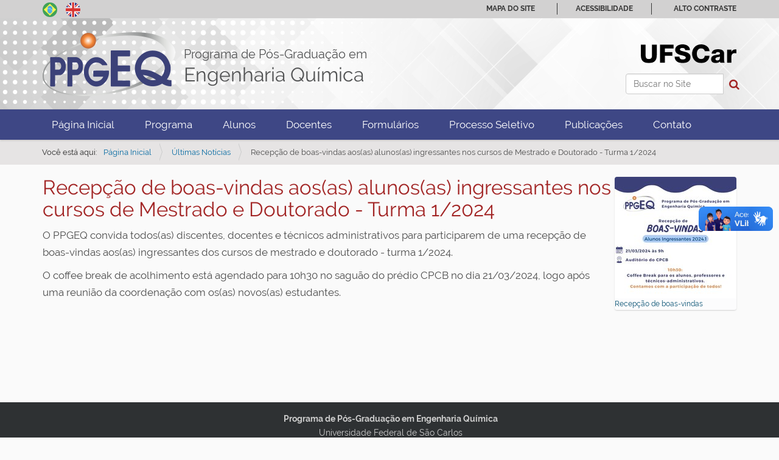

--- FILE ---
content_type: text/html;charset=utf-8
request_url: https://www.ppgeq.ufscar.br/pt-br/news/recepcao-de-boas-vindas
body_size: 4813
content:
<!DOCTYPE html>
<html xmlns="http://www.w3.org/1999/xhtml" lang="pt-br" xml:lang="pt-br">
  <head><meta http-equiv="Content-Type" content="text/html; charset=UTF-8" />
    <title>Recepção de boas-vindas aos(as) alunos(as) ingressantes nos cursos de Mestrado e Doutorado - Turma 1/2024 — Português (Brasil)</title>
    <link rel="shortcut icon" type="image/x-icon" href="/++theme++zip-ufscar/ufscar-favicon.ico" />
    <link rel="apple-touch-icon" href="/++theme++zip-ufscar/ufscar-apple-touch-icon.png" />
    <link rel="apple-touch-icon-precomposed" sizes="144x144" href="/++theme++zip-ufscar/ufscar-apple-touch-icon-144x144-precomposed.png" />
    <link rel="apple-touch-icon-precomposed" sizes="114x114" href="/++theme++zip-ufscar/ufscar-apple-touch-icon-114x114-precomposed.png" />
    <link rel="apple-touch-icon-precomposed" sizes="72x72" href="/++theme++zip-ufscar/ufscar-apple-touch-icon-72x72-precomposed.png" />
    <link rel="apple-touch-icon-precomposed" sizes="57x57" href="/++theme++zip-ufscar/ufscar-apple-touch-icon-57x57-precomposed.png" />
    <link rel="apple-touch-icon-precomposed" href="/++theme++zip-ufscar/ufscar-apple-touch-icon-precomposed.png" />
  <meta name="twitter:card" content="summary" /><meta property="og:site_name" content="Progama de Pós-Graduação em Engenharia Química" /><meta property="og:title" content="Recepção de boas-vindas aos(as) alunos(as) ingressantes nos cursos de Mestrado e Doutorado - Turma 1/2024" /><meta property="og:type" content="website" /><meta property="og:description" content="" /><meta property="og:url" content="https://www.ppgeq.ufscar.br/pt-br/news/recepcao-de-boas-vindas" /><meta property="og:image" content="https://www.ppgeq.ufscar.br/pt-br/news/recepcao-de-boas-vindas/@@download/image/recepção ingressantes 2024.1 (2).jpg" /><meta property="og:image:type" content="image/jpeg" /><meta name="viewport" content="width=device-width, initial-scale=1.0" /><meta name="generator" content="Plone - http://plone.com" /><link rel="stylesheet" href="https://www.ppgeq.ufscar.br/++plone++production/++unique++2025-05-29T18:23:42.851058/default.css" data-bundle="production" /><link rel="stylesheet" href="https://www.ppgeq.ufscar.br/++plone++static/++unique++2025-05-29%2009%3A28%3A33.607689/plone-fontello-compiled.css" data-bundle="plone-fontello" /><link rel="stylesheet" href="https://www.ppgeq.ufscar.br/++plone++static/++unique++2025-05-29%2009%3A28%3A33.607689/plone-glyphicons-compiled.css" data-bundle="plone-glyphicons" /><link rel="stylesheet" href="https://www.ppgeq.ufscar.br//++theme++zip-ufscar/less/barceloneta-compiled.css" data-bundle="diazo" /><link rel="canonical" href="https://www.ppgeq.ufscar.br/pt-br/news/recepcao-de-boas-vindas" /><link rel="search" href="https://www.ppgeq.ufscar.br/pt-br/@@search" title="Buscar neste site" /><script>PORTAL_URL = 'https://www.ppgeq.ufscar.br';</script><script type="text/javascript" src="https://www.ppgeq.ufscar.br/++plone++production/++unique++2025-05-29T18:23:42.851058/default.js" data-bundle="production"></script><script type="text/javascript" src="https://www.ppgeq.ufscar.br//++theme++zip-ufscar/functions.js" data-bundle="diazo"></script></head>
  <body id="visual-portal-wrapper" class="frontend icons-off portaltype-news-item section-news site-pt-br subsection-recepcao-de-boas-vindas template-newsitem_view thumbs-off userrole-anonymous viewpermission-view" dir="ltr" data-base-url="https://www.ppgeq.ufscar.br/pt-br/news/recepcao-de-boas-vindas" data-view-url="https://www.ppgeq.ufscar.br/pt-br/news/recepcao-de-boas-vindas" data-portal-url="https://www.ppgeq.ufscar.br" data-i18ncatalogurl="https://www.ppgeq.ufscar.br/plonejsi18n" data-pat-pickadate="{&quot;date&quot;: {&quot;selectYears&quot;: 200}, &quot;time&quot;: {&quot;interval&quot;: 5 } }" data-pat-plone-modal="{&quot;actionOptions&quot;: {&quot;displayInModal&quot;: false}}"><div class="outer-wrapper">
      <header id="content-header">
        <div class="container">
          
      <div id="portal-header">
    <a id="portal-logo" title="Português (Brasil)" href="https://www.ppgeq.ufscar.br/pt-br">
    <img src="https://www.ppgeq.ufscar.br/@@site-logo/logo110.png" alt="Progama de Pós-Graduação em Engenharia Química" title="Progama de Pós-Graduação em Engenharia Química" />
    <div class="description"><span class="name">Programa de Pós-Graduação em</span><span class="title">Engenharia Química</span></div>
</a>
<div id="portal-searchbox">

    <form id="searchGadget_form" action="https://www.ppgeq.ufscar.br/pt-br/@@search" role="search" data-pat-livesearch="ajaxUrl:https://www.ppgeq.ufscar.br/pt-br/@@ajax-search" class="pat-livesearch">

        <div class="LSBox">
        <label class="hiddenStructure" for="searchGadget">Busca</label>

        <input name="SearchableText" type="text" size="18" accesskey="3" id="searchGadget" title="Buscar no Site" placeholder="Buscar no Site" class="searchField" />

        <button id="input-search" type="submit"><i class="icon-search"></i></button>

        <div class="searchSection">
            <input id="searchbox_currentfolder_only" class="noborder" type="checkbox" name="path" value="/saocarlos/ccet/pos/ppgeq-folder/ppgeq/pt-br/news" />
            <label for="searchbox_currentfolder_only" style="cursor: pointer">apenas nesta seção</label>
        </div>
        </div>
    </form>

    <div id="portal-advanced-search" class="hiddenStructure">
        <a href="https://www.ppgeq.ufscar.br/pt-br/@@search">Busca Avançada…</a>
    </div>
</div>
<div id="portal-anontools">
  <ul>
    <li>
      
          <a title="Acessar" href="https://www.ppgeq.ufscar.br/pt-br/login" id="personaltools-login" class="pat-plone-modal" data-pat-plone-modal="{&quot;prependContent&quot;: &quot;.portalMessage&quot;, &quot;title&quot;: &quot;Acessar&quot;, &quot;width&quot;: &quot;26em&quot;, &quot;actionOptions&quot;: {&quot;redirectOnResponse&quot;: true}}">Acessar</a>
      
    </li>
  </ul>
</div>


<ul id="portal-languageselector">
    
    <li class="currentLanguage language-pt-br">
        <a href="https://www.ppgeq.ufscar.br/@@multilingual-selector/261ed51500c54d0bb29c177383f905bf/pt-br?set_language=pt-br" title="Português (Brasil)">
                <img width="14" height="11" alt="Português (Brasil)" src="https://www.ppgeq.ufscar.br/++resource++country-flags/br.gif" title="Português (Brasil)" />
            </a>
    </li>
    
    <li class="language-en">
        <a href="https://www.ppgeq.ufscar.br/@@multilingual-selector/261ed51500c54d0bb29c177383f905bf/en?set_language=en" title="English">
                <img width="14" height="11" alt="English" src="https://www.ppgeq.ufscar.br/++resource++country-flags/gb.gif" title="English" />
            </a>
    </li>
    
</ul>



</div>

<div id="logoufscar">
    <a href="https://www.ufscar.br" title="Portal UFSCar">
        <img src="https://www.ppgeq.ufscar.br/++theme++zip-ufscar/UFSCar.svg" alt="Portal UFSCar" />
    </a>
</div>

<div class="wrapper-siteactions">
    <div class="container">
        <ul id="portal-siteactions">
            
                
                <li>
                    <a href="https://www.ppgeq.ufscar.br/pt-br/sitemap" title="Mapa do Site">Mapa do Site</a>
                </li>
            
            
                
                <li>
                    <a href="https://www.ppgeq.ufscar.br/pt-br/navegue-com-acessibilidade" title="Acessibilidade">Acessibilidade</a>
                </li>
            
            
                
                <li>
                    <a href="https://www.ppgeq.ufscar.br/pt-br/contact-info" title="Contato">Contato</a>
                </li>
            
            
                <li id="contrast">
                    <a href="https://www.ppgeq.ufscar.br/pt-br/news/recepcao-de-boas-vindas" title="Alto Contraste">Alto Contraste</a>
                </li>
                
            
        </ul>
    </div>
</div>

    
          
        </div>
      </header>
      <div id="mainnavigation-wrapper">
        <div id="mainnavigation">
    
        <p class="hiddenStructure">Navegação</p>
        <nav class="plone-navbar" id="portal-globalnav-wrapper-plone">
            <div class="container">
                <nav class="navbar navbar-default navbar-static" id="navbar-plone">
                    <div class="container-fluid">
                        <div class="navbar-header">
                            <button class="collapsed navbar-toggle" type="button" data-toggle="collapse" data-target=".bs-example-js-navbar-collapse">
                                <span class="sr-only">Toggle navigation</span>
                                <span class="icon-bar"></span>
                                <span class="icon-bar"></span>
                                <span class="icon-bar"></span>
                            </button>
                        </div>
                        <div class="navbar-collapse bs-example-js-navbar-collapse collapse" aria-expanded="false" role="navigation">
                            <ul class="nav navbar-nav">
                                
                                    
                                        
                                            <li>
                                                <a href="https://www.ppgeq.ufscar.br/pt-br" title="">Página Inicial</a>
                                            </li>
                                            
                                        
                                    
                                
                                
                                    
                                        
                                            <li>
                                                <a href="https://www.ppgeq.ufscar.br/pt-br/programa">Programa</a>
                                                
                                            </li>
                                            
                                        
                                    
                                
                                
                                    
                                        
                                            <li>
                                                <a href="https://www.ppgeq.ufscar.br/pt-br/alunos">Alunos</a>
                                                
                                            </li>
                                            
                                        
                                    
                                
                                
                                    
                                        
                                            <li>
                                                <a href="https://www.ppgeq.ufscar.br/pt-br/docentes">Docentes</a>
                                                
                                            </li>
                                            
                                        
                                    
                                
                                
                                    
                                        
                                            <li>
                                                <a href="https://www.ppgeq.ufscar.br/pt-br/formularios">Formulários</a>
                                                
                                            </li>
                                            
                                        
                                    
                                
                                
                                    
                                        
                                            <li>
                                                <a href="https://www.ppgeq.ufscar.br/pt-br/processo-seletivo">Processo Seletivo</a>
                                                
                                            </li>
                                            
                                        
                                    
                                
                                
                                    
                                        
                                            <li>
                                                <a href="https://www.ppgeq.ufscar.br/pt-br/publicac-oes">Publicações</a>
                                                
                                            </li>
                                            
                                        
                                    
                                
                                
                                    
                                        
                                            <li>
                                                <a href="https://www.ppgeq.ufscar.br/pt-br/contato">Contato</a>
                                                
                                            </li>
                                            
                                        
                                    
                                
                            </ul>
                        </div>
                    </div>
                </nav>
            </div>
        </nav>
     
    
    <!-- sites that use bootstrap 2 menu also uses mega for responsive -->
    
    

</div>
      </div>
      
      <div id="above-content-wrapper">
          <div id="viewlet-above-content"><nav id="portal-breadcrumbs" class="plone-breadcrumb">
  <div class="container">
    <span id="breadcrumbs-you-are-here" class="hiddenStructure">Você está aqui:</span>
    <ol aria-labelledby="breadcrumbs-you-are-here">
      <li id="breadcrumbs-home">
        <a href="https://www.ppgeq.ufscar.br/pt-br">Página Inicial</a>
      </li>
      <li id="breadcrumbs-1">
        
          <a href="https://www.ppgeq.ufscar.br/pt-br/news">Últimas Notícias</a>
          
        
      </li>
      <li id="breadcrumbs-2">
        
          
          <span id="breadcrumbs-current">Recepção de boas-vindas aos(as) alunos(as) ingressantes nos cursos de Mestrado e Doutorado - Turma 1/2024</span>
        
      </li>
    </ol>
  </div>
</nav>

<div id="above-content">
    

</div>
</div>
      </div>
      <div class="container">
        <div class="row">
          <aside id="global_statusmessage">
      

      <div>
      </div>
    </aside>
        </div>
        <main id="main-container" class="row row-offcanvas row-offcanvas-right">
          <div id="column1-container">
          </div>
          

    

    <div class="col-xs-12 col-sm-12">
      <div class="row">
        <div class="col-xs-12 col-sm-12">
          <article id="content">

          

          <header>
            <div id="viewlet-above-content-title"><span id="social-tags-body" style="display: none" itemscope="" itemtype="http://schema.org/WebPage">
  <span itemprop="name">Recepção de boas-vindas aos(as) alunos(as) ingressantes nos cursos de Mestrado e Doutorado - Turma 1/2024</span>
  <span itemprop="description"></span>
  <span itemprop="url">https://www.ppgeq.ufscar.br/pt-br/news/recepcao-de-boas-vindas</span>
  <span itemprop="image">https://www.ppgeq.ufscar.br/pt-br/news/recepcao-de-boas-vindas/@@download/image/recepção ingressantes 2024.1 (2).jpg</span>
</span>

<div id="above-title">
    

</div>
<div class="leadImage">

  <figure class="newsImageContainer">
    <a class="pat-plone-modal" data-pat-plone-modal="image: true" href="https://www.ppgeq.ufscar.br/pt-br/news/recepcao-de-boas-vindas/@@images/b3416602-9fe0-46a2-a7d6-5a06963c72ce.jpeg" data-modal-srcset="">
      <img src="https://www.ppgeq.ufscar.br/pt-br/news/recepcao-de-boas-vindas/@@images/abae760b-fb17-4df5-9bbd-e6f421015f0a.jpeg" alt="Recepção de boas-vindas aos(as) alunos(as) ingressantes nos cursos de Mestrado e Doutorado - Turma 1/2024" title="Recepção de boas-vindas aos(as) alunos(as) ingressantes nos cursos de Mestrado e Doutorado - Turma 1/2024" height="200" width="200" class="newsImage" />
      <figcaption>Recepção de boas-vindas</figcaption>
    </a>
  </figure>

</div>
</div>
            
              <h1 class="documentFirstHeading">Recepção de boas-vindas aos(as) alunos(as) ingressantes nos cursos de Mestrado e Doutorado - Turma 1/2024</h1>

            
            <div id="viewlet-below-content-title"><div id="below-title">
    

</div>


</div>

            
              

            
          </header>

          <div id="viewlet-above-content-body"></div>
          <div id="content-core">
            

  <div id="parent-fieldname-text" class=""><p>O PPGEQ convida todos(as) discentes, docentes e técnicos administrativos para participarem de uma recepção de boas-vindas aos(as) ingressantes dos cursos de mestrado e doutorado - turma 1/2024.</p>
<p>O coffee break de acolhimento está agendado para 10h30 no saguão do prédio CPCB no dia 21/03/2024, logo após uma reunião da coordenação com os(as) novos(as) estudantes. </p>
<p></p></div>


          </div>
          <div id="viewlet-below-content-body">



    <div class="visualClear"><!-- --></div>

    <div class="documentActions">
        

        

    </div>

</div>

          
        </article>
        </div>
      </div>
      <footer class="row">
        <div class="col-xs-12 col-sm-12">
          <div id="viewlet-below-content">



<div id="below-content">
    

</div>


</div>
        </div>
      </footer>
    </div>
  
          <div id="column2-container">
          </div>
        </main><!--/row-->
      </div><!--/container-->
    </div><!--/outer-wrapper --><footer id="portal-footer-wrapper">
        <a aria-hidden="true" id="accesskey-document" href="#main-container" accesskey="1"></a>
        <a aria-hidden="true" id="accesskey-mainnavigation" href="#mainnavigation" accesskey="2"></a>
        <a aria-hidden="true" id="accesskey-portal-footer-wrapper" href="#portal-footer-wrapper" accesskey="4"></a>
        <div class="container" id="portal-footer">
      <div class="row">
	<div class="col-xs-12">
		
<div class="portletWrapper" id="portletwrapper-706c6f6e652e666f6f746572706f72746c6574730a636f6e746578740a2f73616f6361726c6f732f636365742f706f732f70706765712d666f6c6465722f70706765710a666f6f746572" data-portlethash="706c6f6e652e666f6f746572706f72746c6574730a636f6e746578740a2f73616f6361726c6f732f636365742f706f732f70706765712d666f6c6465722f70706765710a666f6f746572">

  

  
    

  <aside class="portlet portletClassic" id="portal-footer-signature">
    <div class="portletContent">
      O 
           <a href="http://plone.com">Plone<sup>®</sup> - CMS/WCM de Código Aberto</a>
       tem <abbr title="Direitos Reservados">©</abbr> 2000-2026 pela 
           <a href="http://plone.org/foundation">Fundação Plone</a> e amigos.

      Distribuído sob a 
                <a href="http://creativecommons.org/licenses/GPL/2.0/">Licença GNU GPL</a>.
    </div>
  </aside>


  

</div>

<div class="portletWrapper" id="portletwrapper-706c6f6e652e666f6f746572706f72746c6574730a636f6e746578740a2f73616f6361726c6f732f636365742f706f732f70706765712d666f6c6465722f70706765710a636f6c6f70686f6e" data-portlethash="706c6f6e652e666f6f746572706f72746c6574730a636f6e746578740a2f73616f6361726c6f732f636365742f706f732f70706765712d666f6c6465722f70706765710a636f6c6f70686f6e">

  

  
    

  <aside class="portlet portletClassic" id="portal-colophon">
    <div class="portletContent">
      <a href="http://plone.com" target="_blank" title="Este site foi feito usando o Plone, CMS/WCM de Código Aberto.">Impulsionado por Plone e Python</a>
    </div>
  </aside>


  

</div>

<div class="portletWrapper" id="portletwrapper-706c6f6e652e666f6f746572706f72746c6574730a636f6e746578740a2f73616f6361726c6f732f636365742f706f732f70706765712d666f6c6465722f70706765710a726f64617065" data-portlethash="706c6f6e652e666f6f746572706f72746c6574730a636f6e746578740a2f73616f6361726c6f732f636365742f706f732f70706765712d666f6c6465722f70706765710a726f64617065"><div class="portletStaticText portlet-static-rodape"><p><strong>Programa de Pós-Graduação em Engenharia Química</strong><br />Universidade Federal de São Carlos<br /><span>Rodovia Washington Luis, km 235 - São Carlos - SP - BR</span><br /><span>CEP: 13565-905 - </span>Telefone: 16 3351-8269<br /><strong><img alt="WhatsApp logo.png" class="image-richtext image-inline" height="24" src="https://www.ppgeq.ufscar.br/pt-br/assets/imagens/formularios-e-procedimentos/whatsapp-logo.png/@@images/9eda0279-082d-4773-8936-a0ce404e7d2d.png" title="WhatsApp logo.png" width="24" /> </strong><a href="http://wa.me/551633518269"><strong>Atendimento via WhatsApp: </strong>+55 16 3351-8269</a><br />E-mail: ppgeq-coordenacao@ufscar.br</p></div>


</div>


	</div>
</div>



    </div>
    </footer><div vw="" class="enabled">
      <div vw-access-button="" class="active"></div>
      <div vw-plugin-wrapper="">
        <div class="vw-plugin-top-wrapper"></div>
      </div>
    </div><div id="vlibras">
        <script src="https://vlibras.gov.br/app/vlibras-plugin.js"></script>
        <script>
          new window.VLibras.Widget('https://vlibras.gov.br/app');
        </script>
    </div></body>
</html>